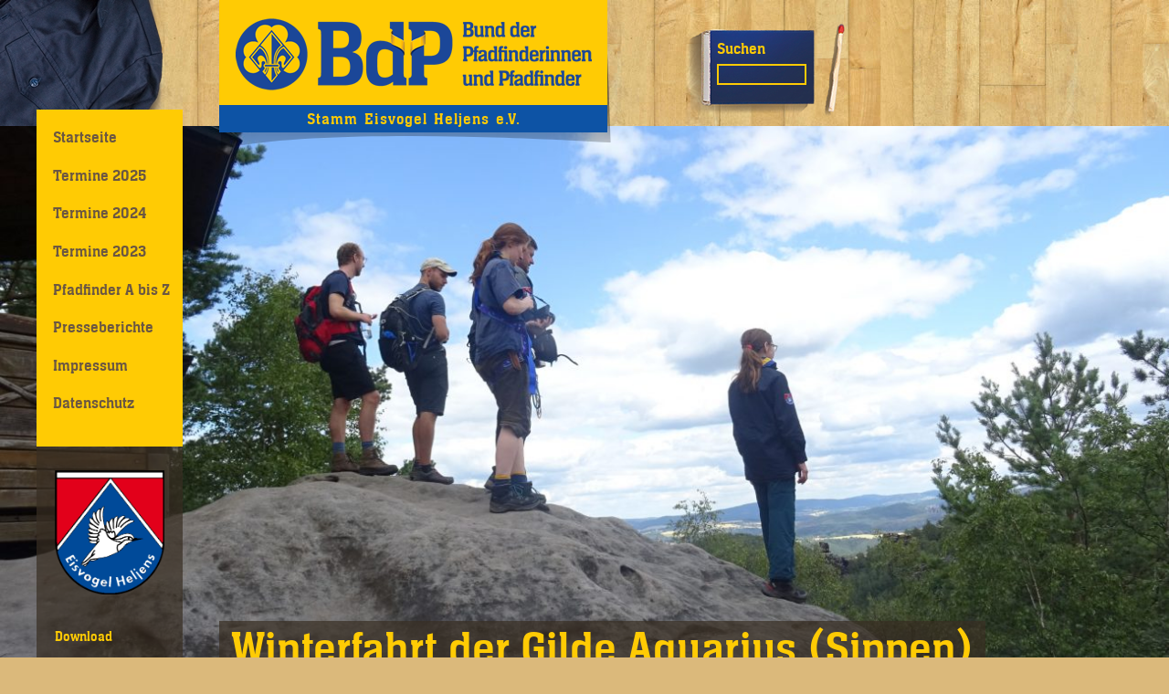

--- FILE ---
content_type: text/html; charset=UTF-8
request_url: http://stamm-eisvogel-heljens.de/?event=winterfahrt-der-gilde-aquarius-sippen
body_size: 10022
content:
<!DOCTYPE html>
<!--[if IE 7]>
<html class="ie ie7" lang="de">
<![endif]-->
<!--[if IE 8]>
<html class="ie ie8" lang="de">
<![endif]-->
<!--[if !(IE 7) | !(IE 8)  ]><!-->
<html lang="de">
<!--<![endif]-->
<head>
  <meta charset="UTF-8" />
  <meta http-equiv="X-UA-Compatible" content="IE=edge" />
  <meta name="viewport" content="width=device-width, initial-scale=1.0" />
  <link rel="pingback" href="http://stamm-eisvogel-heljens.de/xmlrpc.php" />
<title>Winterfahrt der Gilde Aquarius (Sippen) &#8211; Stamm Eisvogel Heljens e.V.</title>
<meta name='robots' content='max-image-preview:large' />
	<style>img:is([sizes="auto" i], [sizes^="auto," i]) { contain-intrinsic-size: 3000px 1500px }</style>
	<link rel="alternate" type="application/rss+xml" title="Stamm Eisvogel Heljens e.V. &raquo; Feed" href="http://stamm-eisvogel-heljens.de/?feed=rss2" />
<link rel="alternate" type="application/rss+xml" title="Stamm Eisvogel Heljens e.V. &raquo; Kommentar-Feed" href="http://stamm-eisvogel-heljens.de/?feed=comments-rss2" />
<script type="text/javascript">
/* <![CDATA[ */
window._wpemojiSettings = {"baseUrl":"https:\/\/s.w.org\/images\/core\/emoji\/15.0.3\/72x72\/","ext":".png","svgUrl":"https:\/\/s.w.org\/images\/core\/emoji\/15.0.3\/svg\/","svgExt":".svg","source":{"concatemoji":"http:\/\/stamm-eisvogel-heljens.de\/wp-includes\/js\/wp-emoji-release.min.js?ver=6.7.4"}};
/*! This file is auto-generated */
!function(i,n){var o,s,e;function c(e){try{var t={supportTests:e,timestamp:(new Date).valueOf()};sessionStorage.setItem(o,JSON.stringify(t))}catch(e){}}function p(e,t,n){e.clearRect(0,0,e.canvas.width,e.canvas.height),e.fillText(t,0,0);var t=new Uint32Array(e.getImageData(0,0,e.canvas.width,e.canvas.height).data),r=(e.clearRect(0,0,e.canvas.width,e.canvas.height),e.fillText(n,0,0),new Uint32Array(e.getImageData(0,0,e.canvas.width,e.canvas.height).data));return t.every(function(e,t){return e===r[t]})}function u(e,t,n){switch(t){case"flag":return n(e,"\ud83c\udff3\ufe0f\u200d\u26a7\ufe0f","\ud83c\udff3\ufe0f\u200b\u26a7\ufe0f")?!1:!n(e,"\ud83c\uddfa\ud83c\uddf3","\ud83c\uddfa\u200b\ud83c\uddf3")&&!n(e,"\ud83c\udff4\udb40\udc67\udb40\udc62\udb40\udc65\udb40\udc6e\udb40\udc67\udb40\udc7f","\ud83c\udff4\u200b\udb40\udc67\u200b\udb40\udc62\u200b\udb40\udc65\u200b\udb40\udc6e\u200b\udb40\udc67\u200b\udb40\udc7f");case"emoji":return!n(e,"\ud83d\udc26\u200d\u2b1b","\ud83d\udc26\u200b\u2b1b")}return!1}function f(e,t,n){var r="undefined"!=typeof WorkerGlobalScope&&self instanceof WorkerGlobalScope?new OffscreenCanvas(300,150):i.createElement("canvas"),a=r.getContext("2d",{willReadFrequently:!0}),o=(a.textBaseline="top",a.font="600 32px Arial",{});return e.forEach(function(e){o[e]=t(a,e,n)}),o}function t(e){var t=i.createElement("script");t.src=e,t.defer=!0,i.head.appendChild(t)}"undefined"!=typeof Promise&&(o="wpEmojiSettingsSupports",s=["flag","emoji"],n.supports={everything:!0,everythingExceptFlag:!0},e=new Promise(function(e){i.addEventListener("DOMContentLoaded",e,{once:!0})}),new Promise(function(t){var n=function(){try{var e=JSON.parse(sessionStorage.getItem(o));if("object"==typeof e&&"number"==typeof e.timestamp&&(new Date).valueOf()<e.timestamp+604800&&"object"==typeof e.supportTests)return e.supportTests}catch(e){}return null}();if(!n){if("undefined"!=typeof Worker&&"undefined"!=typeof OffscreenCanvas&&"undefined"!=typeof URL&&URL.createObjectURL&&"undefined"!=typeof Blob)try{var e="postMessage("+f.toString()+"("+[JSON.stringify(s),u.toString(),p.toString()].join(",")+"));",r=new Blob([e],{type:"text/javascript"}),a=new Worker(URL.createObjectURL(r),{name:"wpTestEmojiSupports"});return void(a.onmessage=function(e){c(n=e.data),a.terminate(),t(n)})}catch(e){}c(n=f(s,u,p))}t(n)}).then(function(e){for(var t in e)n.supports[t]=e[t],n.supports.everything=n.supports.everything&&n.supports[t],"flag"!==t&&(n.supports.everythingExceptFlag=n.supports.everythingExceptFlag&&n.supports[t]);n.supports.everythingExceptFlag=n.supports.everythingExceptFlag&&!n.supports.flag,n.DOMReady=!1,n.readyCallback=function(){n.DOMReady=!0}}).then(function(){return e}).then(function(){var e;n.supports.everything||(n.readyCallback(),(e=n.source||{}).concatemoji?t(e.concatemoji):e.wpemoji&&e.twemoji&&(t(e.twemoji),t(e.wpemoji)))}))}((window,document),window._wpemojiSettings);
/* ]]> */
</script>
<style id='wp-emoji-styles-inline-css' type='text/css'>

	img.wp-smiley, img.emoji {
		display: inline !important;
		border: none !important;
		box-shadow: none !important;
		height: 1em !important;
		width: 1em !important;
		margin: 0 0.07em !important;
		vertical-align: -0.1em !important;
		background: none !important;
		padding: 0 !important;
	}
</style>
<link rel='stylesheet' id='wp-block-library-css' href='http://stamm-eisvogel-heljens.de/wp-includes/css/dist/block-library/style.min.css?ver=6.7.4' type='text/css' media='all' />
<style id='classic-theme-styles-inline-css' type='text/css'>
/*! This file is auto-generated */
.wp-block-button__link{color:#fff;background-color:#32373c;border-radius:9999px;box-shadow:none;text-decoration:none;padding:calc(.667em + 2px) calc(1.333em + 2px);font-size:1.125em}.wp-block-file__button{background:#32373c;color:#fff;text-decoration:none}
</style>
<style id='global-styles-inline-css' type='text/css'>
:root{--wp--preset--aspect-ratio--square: 1;--wp--preset--aspect-ratio--4-3: 4/3;--wp--preset--aspect-ratio--3-4: 3/4;--wp--preset--aspect-ratio--3-2: 3/2;--wp--preset--aspect-ratio--2-3: 2/3;--wp--preset--aspect-ratio--16-9: 16/9;--wp--preset--aspect-ratio--9-16: 9/16;--wp--preset--color--black: #000000;--wp--preset--color--cyan-bluish-gray: #abb8c3;--wp--preset--color--white: #ffffff;--wp--preset--color--pale-pink: #f78da7;--wp--preset--color--vivid-red: #cf2e2e;--wp--preset--color--luminous-vivid-orange: #ff6900;--wp--preset--color--luminous-vivid-amber: #fcb900;--wp--preset--color--light-green-cyan: #7bdcb5;--wp--preset--color--vivid-green-cyan: #00d084;--wp--preset--color--pale-cyan-blue: #8ed1fc;--wp--preset--color--vivid-cyan-blue: #0693e3;--wp--preset--color--vivid-purple: #9b51e0;--wp--preset--gradient--vivid-cyan-blue-to-vivid-purple: linear-gradient(135deg,rgba(6,147,227,1) 0%,rgb(155,81,224) 100%);--wp--preset--gradient--light-green-cyan-to-vivid-green-cyan: linear-gradient(135deg,rgb(122,220,180) 0%,rgb(0,208,130) 100%);--wp--preset--gradient--luminous-vivid-amber-to-luminous-vivid-orange: linear-gradient(135deg,rgba(252,185,0,1) 0%,rgba(255,105,0,1) 100%);--wp--preset--gradient--luminous-vivid-orange-to-vivid-red: linear-gradient(135deg,rgba(255,105,0,1) 0%,rgb(207,46,46) 100%);--wp--preset--gradient--very-light-gray-to-cyan-bluish-gray: linear-gradient(135deg,rgb(238,238,238) 0%,rgb(169,184,195) 100%);--wp--preset--gradient--cool-to-warm-spectrum: linear-gradient(135deg,rgb(74,234,220) 0%,rgb(151,120,209) 20%,rgb(207,42,186) 40%,rgb(238,44,130) 60%,rgb(251,105,98) 80%,rgb(254,248,76) 100%);--wp--preset--gradient--blush-light-purple: linear-gradient(135deg,rgb(255,206,236) 0%,rgb(152,150,240) 100%);--wp--preset--gradient--blush-bordeaux: linear-gradient(135deg,rgb(254,205,165) 0%,rgb(254,45,45) 50%,rgb(107,0,62) 100%);--wp--preset--gradient--luminous-dusk: linear-gradient(135deg,rgb(255,203,112) 0%,rgb(199,81,192) 50%,rgb(65,88,208) 100%);--wp--preset--gradient--pale-ocean: linear-gradient(135deg,rgb(255,245,203) 0%,rgb(182,227,212) 50%,rgb(51,167,181) 100%);--wp--preset--gradient--electric-grass: linear-gradient(135deg,rgb(202,248,128) 0%,rgb(113,206,126) 100%);--wp--preset--gradient--midnight: linear-gradient(135deg,rgb(2,3,129) 0%,rgb(40,116,252) 100%);--wp--preset--font-size--small: 13px;--wp--preset--font-size--medium: 20px;--wp--preset--font-size--large: 36px;--wp--preset--font-size--x-large: 42px;--wp--preset--spacing--20: 0.44rem;--wp--preset--spacing--30: 0.67rem;--wp--preset--spacing--40: 1rem;--wp--preset--spacing--50: 1.5rem;--wp--preset--spacing--60: 2.25rem;--wp--preset--spacing--70: 3.38rem;--wp--preset--spacing--80: 5.06rem;--wp--preset--shadow--natural: 6px 6px 9px rgba(0, 0, 0, 0.2);--wp--preset--shadow--deep: 12px 12px 50px rgba(0, 0, 0, 0.4);--wp--preset--shadow--sharp: 6px 6px 0px rgba(0, 0, 0, 0.2);--wp--preset--shadow--outlined: 6px 6px 0px -3px rgba(255, 255, 255, 1), 6px 6px rgba(0, 0, 0, 1);--wp--preset--shadow--crisp: 6px 6px 0px rgba(0, 0, 0, 1);}:where(.is-layout-flex){gap: 0.5em;}:where(.is-layout-grid){gap: 0.5em;}body .is-layout-flex{display: flex;}.is-layout-flex{flex-wrap: wrap;align-items: center;}.is-layout-flex > :is(*, div){margin: 0;}body .is-layout-grid{display: grid;}.is-layout-grid > :is(*, div){margin: 0;}:where(.wp-block-columns.is-layout-flex){gap: 2em;}:where(.wp-block-columns.is-layout-grid){gap: 2em;}:where(.wp-block-post-template.is-layout-flex){gap: 1.25em;}:where(.wp-block-post-template.is-layout-grid){gap: 1.25em;}.has-black-color{color: var(--wp--preset--color--black) !important;}.has-cyan-bluish-gray-color{color: var(--wp--preset--color--cyan-bluish-gray) !important;}.has-white-color{color: var(--wp--preset--color--white) !important;}.has-pale-pink-color{color: var(--wp--preset--color--pale-pink) !important;}.has-vivid-red-color{color: var(--wp--preset--color--vivid-red) !important;}.has-luminous-vivid-orange-color{color: var(--wp--preset--color--luminous-vivid-orange) !important;}.has-luminous-vivid-amber-color{color: var(--wp--preset--color--luminous-vivid-amber) !important;}.has-light-green-cyan-color{color: var(--wp--preset--color--light-green-cyan) !important;}.has-vivid-green-cyan-color{color: var(--wp--preset--color--vivid-green-cyan) !important;}.has-pale-cyan-blue-color{color: var(--wp--preset--color--pale-cyan-blue) !important;}.has-vivid-cyan-blue-color{color: var(--wp--preset--color--vivid-cyan-blue) !important;}.has-vivid-purple-color{color: var(--wp--preset--color--vivid-purple) !important;}.has-black-background-color{background-color: var(--wp--preset--color--black) !important;}.has-cyan-bluish-gray-background-color{background-color: var(--wp--preset--color--cyan-bluish-gray) !important;}.has-white-background-color{background-color: var(--wp--preset--color--white) !important;}.has-pale-pink-background-color{background-color: var(--wp--preset--color--pale-pink) !important;}.has-vivid-red-background-color{background-color: var(--wp--preset--color--vivid-red) !important;}.has-luminous-vivid-orange-background-color{background-color: var(--wp--preset--color--luminous-vivid-orange) !important;}.has-luminous-vivid-amber-background-color{background-color: var(--wp--preset--color--luminous-vivid-amber) !important;}.has-light-green-cyan-background-color{background-color: var(--wp--preset--color--light-green-cyan) !important;}.has-vivid-green-cyan-background-color{background-color: var(--wp--preset--color--vivid-green-cyan) !important;}.has-pale-cyan-blue-background-color{background-color: var(--wp--preset--color--pale-cyan-blue) !important;}.has-vivid-cyan-blue-background-color{background-color: var(--wp--preset--color--vivid-cyan-blue) !important;}.has-vivid-purple-background-color{background-color: var(--wp--preset--color--vivid-purple) !important;}.has-black-border-color{border-color: var(--wp--preset--color--black) !important;}.has-cyan-bluish-gray-border-color{border-color: var(--wp--preset--color--cyan-bluish-gray) !important;}.has-white-border-color{border-color: var(--wp--preset--color--white) !important;}.has-pale-pink-border-color{border-color: var(--wp--preset--color--pale-pink) !important;}.has-vivid-red-border-color{border-color: var(--wp--preset--color--vivid-red) !important;}.has-luminous-vivid-orange-border-color{border-color: var(--wp--preset--color--luminous-vivid-orange) !important;}.has-luminous-vivid-amber-border-color{border-color: var(--wp--preset--color--luminous-vivid-amber) !important;}.has-light-green-cyan-border-color{border-color: var(--wp--preset--color--light-green-cyan) !important;}.has-vivid-green-cyan-border-color{border-color: var(--wp--preset--color--vivid-green-cyan) !important;}.has-pale-cyan-blue-border-color{border-color: var(--wp--preset--color--pale-cyan-blue) !important;}.has-vivid-cyan-blue-border-color{border-color: var(--wp--preset--color--vivid-cyan-blue) !important;}.has-vivid-purple-border-color{border-color: var(--wp--preset--color--vivid-purple) !important;}.has-vivid-cyan-blue-to-vivid-purple-gradient-background{background: var(--wp--preset--gradient--vivid-cyan-blue-to-vivid-purple) !important;}.has-light-green-cyan-to-vivid-green-cyan-gradient-background{background: var(--wp--preset--gradient--light-green-cyan-to-vivid-green-cyan) !important;}.has-luminous-vivid-amber-to-luminous-vivid-orange-gradient-background{background: var(--wp--preset--gradient--luminous-vivid-amber-to-luminous-vivid-orange) !important;}.has-luminous-vivid-orange-to-vivid-red-gradient-background{background: var(--wp--preset--gradient--luminous-vivid-orange-to-vivid-red) !important;}.has-very-light-gray-to-cyan-bluish-gray-gradient-background{background: var(--wp--preset--gradient--very-light-gray-to-cyan-bluish-gray) !important;}.has-cool-to-warm-spectrum-gradient-background{background: var(--wp--preset--gradient--cool-to-warm-spectrum) !important;}.has-blush-light-purple-gradient-background{background: var(--wp--preset--gradient--blush-light-purple) !important;}.has-blush-bordeaux-gradient-background{background: var(--wp--preset--gradient--blush-bordeaux) !important;}.has-luminous-dusk-gradient-background{background: var(--wp--preset--gradient--luminous-dusk) !important;}.has-pale-ocean-gradient-background{background: var(--wp--preset--gradient--pale-ocean) !important;}.has-electric-grass-gradient-background{background: var(--wp--preset--gradient--electric-grass) !important;}.has-midnight-gradient-background{background: var(--wp--preset--gradient--midnight) !important;}.has-small-font-size{font-size: var(--wp--preset--font-size--small) !important;}.has-medium-font-size{font-size: var(--wp--preset--font-size--medium) !important;}.has-large-font-size{font-size: var(--wp--preset--font-size--large) !important;}.has-x-large-font-size{font-size: var(--wp--preset--font-size--x-large) !important;}
:where(.wp-block-post-template.is-layout-flex){gap: 1.25em;}:where(.wp-block-post-template.is-layout-grid){gap: 1.25em;}
:where(.wp-block-columns.is-layout-flex){gap: 2em;}:where(.wp-block-columns.is-layout-grid){gap: 2em;}
:root :where(.wp-block-pullquote){font-size: 1.5em;line-height: 1.6;}
</style>
<link rel='stylesheet' id='cptch_stylesheet-css' href='http://stamm-eisvogel-heljens.de/wp-content/plugins/captcha/css/front_end_style.css?ver=4.4.5' type='text/css' media='all' />
<link rel='stylesheet' id='dashicons-css' href='http://stamm-eisvogel-heljens.de/wp-includes/css/dashicons.min.css?ver=6.7.4' type='text/css' media='all' />
<link rel='stylesheet' id='cptch_desktop_style-css' href='http://stamm-eisvogel-heljens.de/wp-content/plugins/captcha/css/desktop_style.css?ver=4.4.5' type='text/css' media='all' />
<link rel='stylesheet' id='events-manager-css' href='http://stamm-eisvogel-heljens.de/wp-content/plugins/events-manager/includes/css/events-manager.min.css?ver=7.2.3.1' type='text/css' media='all' />
<style id='events-manager-inline-css' type='text/css'>
body .em { --font-family : inherit; --font-weight : inherit; --font-size : 1em; --line-height : inherit; }
</style>
<link rel='stylesheet' id='events-manager-pro-css' href='http://stamm-eisvogel-heljens.de/wp-content/plugins/events-manager-pro/includes/css/events-manager-pro.css?ver=3.3' type='text/css' media='all' />
<link rel='stylesheet' id='immenhausen-font-css' href='http://stamm-eisvogel-heljens.de/wp-content/themes/buena-FpvxAc/font/ihs.css?ver=6.7.4' type='text/css' media='all' />
<link rel='stylesheet' id='buena-style-css' href='http://stamm-eisvogel-heljens.de/wp-content/themes/buena-FpvxAc/style.css?ver=6.7.4' type='text/css' media='all' />
<script type="text/javascript" src="http://stamm-eisvogel-heljens.de/wp-includes/js/jquery/jquery.min.js?ver=3.7.1" id="jquery-core-js"></script>
<script type="text/javascript" src="http://stamm-eisvogel-heljens.de/wp-includes/js/jquery/jquery-migrate.min.js?ver=3.4.1" id="jquery-migrate-js"></script>
<script type="text/javascript" src="http://stamm-eisvogel-heljens.de/wp-includes/js/jquery/ui/core.min.js?ver=1.13.3" id="jquery-ui-core-js"></script>
<script type="text/javascript" src="http://stamm-eisvogel-heljens.de/wp-includes/js/jquery/ui/mouse.min.js?ver=1.13.3" id="jquery-ui-mouse-js"></script>
<script type="text/javascript" src="http://stamm-eisvogel-heljens.de/wp-includes/js/jquery/ui/sortable.min.js?ver=1.13.3" id="jquery-ui-sortable-js"></script>
<script type="text/javascript" src="http://stamm-eisvogel-heljens.de/wp-includes/js/jquery/ui/datepicker.min.js?ver=1.13.3" id="jquery-ui-datepicker-js"></script>
<script type="text/javascript" id="jquery-ui-datepicker-js-after">
/* <![CDATA[ */
jQuery(function(jQuery){jQuery.datepicker.setDefaults({"closeText":"Schlie\u00dfen","currentText":"Heute","monthNames":["Januar","Februar","M\u00e4rz","April","Mai","Juni","Juli","August","September","Oktober","November","Dezember"],"monthNamesShort":["Jan.","Feb.","M\u00e4rz","Apr.","Mai","Juni","Juli","Aug.","Sep.","Okt.","Nov.","Dez."],"nextText":"Weiter","prevText":"Zur\u00fcck","dayNames":["Sonntag","Montag","Dienstag","Mittwoch","Donnerstag","Freitag","Samstag"],"dayNamesShort":["So.","Mo.","Di.","Mi.","Do.","Fr.","Sa."],"dayNamesMin":["S","M","D","M","D","F","S"],"dateFormat":"MM d, yy","firstDay":1,"isRTL":false});});
/* ]]> */
</script>
<script type="text/javascript" src="http://stamm-eisvogel-heljens.de/wp-includes/js/jquery/ui/resizable.min.js?ver=1.13.3" id="jquery-ui-resizable-js"></script>
<script type="text/javascript" src="http://stamm-eisvogel-heljens.de/wp-includes/js/jquery/ui/draggable.min.js?ver=1.13.3" id="jquery-ui-draggable-js"></script>
<script type="text/javascript" src="http://stamm-eisvogel-heljens.de/wp-includes/js/jquery/ui/controlgroup.min.js?ver=1.13.3" id="jquery-ui-controlgroup-js"></script>
<script type="text/javascript" src="http://stamm-eisvogel-heljens.de/wp-includes/js/jquery/ui/checkboxradio.min.js?ver=1.13.3" id="jquery-ui-checkboxradio-js"></script>
<script type="text/javascript" src="http://stamm-eisvogel-heljens.de/wp-includes/js/jquery/ui/button.min.js?ver=1.13.3" id="jquery-ui-button-js"></script>
<script type="text/javascript" src="http://stamm-eisvogel-heljens.de/wp-includes/js/jquery/ui/dialog.min.js?ver=1.13.3" id="jquery-ui-dialog-js"></script>
<script type="text/javascript" id="events-manager-js-extra">
/* <![CDATA[ */
var EM = {"ajaxurl":"http:\/\/stamm-eisvogel-heljens.de\/wp-admin\/admin-ajax.php","locationajaxurl":"http:\/\/stamm-eisvogel-heljens.de\/wp-admin\/admin-ajax.php?action=locations_search","firstDay":"1","locale":"de","dateFormat":"yy-mm-dd","ui_css":"http:\/\/stamm-eisvogel-heljens.de\/wp-content\/plugins\/events-manager\/includes\/css\/jquery-ui\/build.min.css","show24hours":"1","is_ssl":"","autocomplete_limit":"10","calendar":{"breakpoints":{"small":560,"medium":908,"large":false},"month_format":"M Y"},"phone":"","datepicker":{"format":"d.m.Y","locale":"de"},"search":{"breakpoints":{"small":650,"medium":850,"full":false}},"url":"http:\/\/stamm-eisvogel-heljens.de\/wp-content\/plugins\/events-manager","assets":{"input.em-uploader":{"js":{"em-uploader":{"url":"http:\/\/stamm-eisvogel-heljens.de\/wp-content\/plugins\/events-manager\/includes\/js\/em-uploader.js?v=7.2.3.1","event":"em_uploader_ready"}}},".em-event-editor":{"js":{"event-editor":{"url":"http:\/\/stamm-eisvogel-heljens.de\/wp-content\/plugins\/events-manager\/includes\/js\/events-manager-event-editor.js?v=7.2.3.1","event":"em_event_editor_ready"}},"css":{"event-editor":"http:\/\/stamm-eisvogel-heljens.de\/wp-content\/plugins\/events-manager\/includes\/css\/events-manager-event-editor.min.css?v=7.2.3.1"}},".em-recurrence-sets, .em-timezone":{"js":{"luxon":{"url":"luxon\/luxon.js?v=7.2.3.1","event":"em_luxon_ready"}}},".em-booking-form, #em-booking-form, .em-booking-recurring, .em-event-booking-form":{"js":{"em-bookings":{"url":"http:\/\/stamm-eisvogel-heljens.de\/wp-content\/plugins\/events-manager\/includes\/js\/bookingsform.js?v=7.2.3.1","event":"em_booking_form_js_loaded"}}},"#em-opt-archetypes":{"js":{"archetypes":"http:\/\/stamm-eisvogel-heljens.de\/wp-content\/plugins\/events-manager\/includes\/js\/admin-archetype-editor.js?v=7.2.3.1","archetypes_ms":"http:\/\/stamm-eisvogel-heljens.de\/wp-content\/plugins\/events-manager\/includes\/js\/admin-archetypes.js?v=7.2.3.1","qs":"qs\/qs.js?v=7.2.3.1"}}},"cached":"","google_maps_api":"AIzaSyC6lkLpK9P1IM9E3Ymk-jCIVOnQwWDKlN0","bookingInProgress":"Bitte warte, w\u00e4hrend die Buchung abgeschickt wird.","tickets_save":"Ticket speichern","bookingajaxurl":"http:\/\/stamm-eisvogel-heljens.de\/wp-admin\/admin-ajax.php","bookings_export_save":"Buchungen exportieren","bookings_settings_save":"Einstellungen speichern","booking_delete":"Bist du dir sicher, dass du es l\u00f6schen m\u00f6chtest?","booking_offset":"30","bookings":{"submit_button":{"text":{"default":"Buchung abschicken","free":"Buchung abschicken","payment":"Buchung abschicken","processing":"Verarbeitung ..."}},"update_listener":""},"bb_full":"Ausverkauft","bb_book":"Jetzt buchen","bb_booking":"Buche ...","bb_booked":"Buchung Abgesendet","bb_error":"Buchung Fehler. Nochmal versuchen?","bb_cancel":"Abbrechen","bb_canceling":"Stornieren ...","bb_cancelled":"Abgesagt","bb_cancel_error":"Stornierung Fehler. Nochmal versuchen?","txt_search":"Suche","txt_searching":"Suche...","txt_loading":"Wird geladen\u00a0\u2026","cache":"","api_nonce":"6f00d8f3c1","attendance_api_url":"http:\/\/stamm-eisvogel-heljens.de\/index.php?rest_route=\/events-manager\/v1\/attendance"};
/* ]]> */
</script>
<script type="text/javascript" src="http://stamm-eisvogel-heljens.de/wp-content/plugins/events-manager/includes/js/events-manager.js?ver=7.2.3.1" id="events-manager-js"></script>
<script type="text/javascript" src="http://stamm-eisvogel-heljens.de/wp-content/plugins/events-manager/includes/external/flatpickr/l10n/de.js?ver=7.2.3.1" id="em-flatpickr-localization-js"></script>
<script type="text/javascript" src="http://stamm-eisvogel-heljens.de/wp-content/plugins/events-manager-pro/includes/js/events-manager-pro.js?ver=3.3" id="events-manager-pro-js"></script>
<link rel="https://api.w.org/" href="http://stamm-eisvogel-heljens.de/index.php?rest_route=/" /><link rel="EditURI" type="application/rsd+xml" title="RSD" href="http://stamm-eisvogel-heljens.de/xmlrpc.php?rsd" />
<meta name="generator" content="WordPress 6.7.4" />
<link rel="canonical" href="http://stamm-eisvogel-heljens.de/?event=winterfahrt-der-gilde-aquarius-sippen" />
<link rel='shortlink' href='http://stamm-eisvogel-heljens.de/?p=1148' />
<link rel="alternate" title="oEmbed (JSON)" type="application/json+oembed" href="http://stamm-eisvogel-heljens.de/index.php?rest_route=%2Foembed%2F1.0%2Fembed&#038;url=http%3A%2F%2Fstamm-eisvogel-heljens.de%2F%3Fevent%3Dwinterfahrt-der-gilde-aquarius-sippen" />
<link rel="alternate" title="oEmbed (XML)" type="text/xml+oembed" href="http://stamm-eisvogel-heljens.de/index.php?rest_route=%2Foembed%2F1.0%2Fembed&#038;url=http%3A%2F%2Fstamm-eisvogel-heljens.de%2F%3Fevent%3Dwinterfahrt-der-gilde-aquarius-sippen&#038;format=xml" />
		<style type="text/css">
			.em-coupon-message { display:inline-block; margin:5px 0 0; }
			.em-coupon-success { color:green; }
			.em-coupon-error { color:red; }
			.em-cart-coupons-form .em-coupon-message{ margin:0 20px 0 0; }
			.em-coupon-error .em-icon {
				background-color: red;
				-webkit-mask-image: var(--icon-cross-circle);
				mask-image: var(--icon-cross-circle);
			}
			.em-coupon-success .em-icon {
				background-color: green;
				-webkit-mask-image: var(--icon-checkmark-circle);
				mask-image: var(--icon-checkmark-circle);
			}
			.em-coupon-code.loading {
				background: var(--icon-spinner) calc(100% - 10px) 50% no-repeat;
				background-size: 20px;
			}
		</style>
		<link rel="icon" href="http://stamm-eisvogel-heljens.de/wp-content/uploads/2018/02/cropped-Eisvogel-rgb72dpi_weiß-32x32.png" sizes="32x32" />
<link rel="icon" href="http://stamm-eisvogel-heljens.de/wp-content/uploads/2018/02/cropped-Eisvogel-rgb72dpi_weiß-192x192.png" sizes="192x192" />
<link rel="apple-touch-icon" href="http://stamm-eisvogel-heljens.de/wp-content/uploads/2018/02/cropped-Eisvogel-rgb72dpi_weiß-180x180.png" />
<meta name="msapplication-TileImage" content="http://stamm-eisvogel-heljens.de/wp-content/uploads/2018/02/cropped-Eisvogel-rgb72dpi_weiß-270x270.png" />
</head>
<!-- FIXME: Mehr ARIA role setzen -->
<body class="event-template-default single single-event postid-1148">
  <div id="wrap"><!-- FIXME: Klassen hfeed, site? -->
    <header id="header" role="banner"><!-- FIXME: Klasse site-header? -->
      <hgroup id="branding">
        <h1 class="site-title">
          <a href="http://stamm-eisvogel-heljens.de/" title="Zurück zur Startseite">
            <img alt="Bund der Pfadfinderinnen und Pfadfinder" src="http://stamm-eisvogel-heljens.de/wp-content/themes/buena-FpvxAc/img/bundeszeichen.png" srcset="http://stamm-eisvogel-heljens.de/wp-content/themes/buena-FpvxAc/img/bundeszeichen.png 1x, http://stamm-eisvogel-heljens.de/wp-content/themes/buena-FpvxAc/img/bundeszeichen@2x.png 2x" width="390" height="79" />
          </a>
        </h1>
        <h2 class="site-description">
          Stamm Eisvogel Heljens e.V.        </h2>
      </hgroup>
      <nav>
        <!-- FIXME: Tollere Navigation ausdenken -->
        <a href="#content" class="screen-reader-text">Zum Inhalt springen</a>
        <button type="button" id="responsiveMenu" title="Menü">
          <img alt="Menü" src="http://stamm-eisvogel-heljens.de/wp-content/themes/buena-FpvxAc/img/hamburger.png" width="32" height="32" />
        </button>
      </nav>
      <form role="search" method="get" class="search-form" action="http://stamm-eisvogel-heljens.de/">
  <label>
    <span class="screen-reader-text">Suche nach:</span>
          <input type="search" class="search-field" value="" name="s" title="Suche nach:" />
      </label>
  <button type="submit" class="search-submit" title="Query search">Suchen</button>
</form>
    </header>
    <div id="left">
      <nav class="nav-menu nav-menu-primary"><ul id="menu-menu-links" class="menu"><li id="menu-item-68" class="menu-item menu-item-type-custom menu-item-object-custom menu-item-home menu-item-68"><a href="http://stamm-eisvogel-heljens.de/">Startseite</a></li>
<li id="menu-item-1311" class="menu-item menu-item-type-post_type menu-item-object-page menu-item-1311"><a href="http://stamm-eisvogel-heljens.de/?page_id=1303">Termine 2025</a></li>
<li id="menu-item-1275" class="menu-item menu-item-type-post_type menu-item-object-page menu-item-1275"><a href="http://stamm-eisvogel-heljens.de/?page_id=1261">Termine 2024</a></li>
<li id="menu-item-1142" class="menu-item menu-item-type-post_type menu-item-object-page menu-item-1142"><a href="http://stamm-eisvogel-heljens.de/?page_id=1135">Termine 2023</a></li>
<li id="menu-item-86" class="menu-item menu-item-type-post_type menu-item-object-page menu-item-86"><a href="http://stamm-eisvogel-heljens.de/?page_id=82">Pfadfinder A bis Z</a></li>
<li id="menu-item-142" class="menu-item menu-item-type-post_type menu-item-object-page menu-item-142"><a href="http://stamm-eisvogel-heljens.de/?page_id=140">Presseberichte</a></li>
<li id="menu-item-39" class="menu-item menu-item-type-post_type menu-item-object-page menu-item-39"><a href="http://stamm-eisvogel-heljens.de/?page_id=35">Impressum</a></li>
<li id="menu-item-264" class="menu-item menu-item-type-post_type menu-item-object-page menu-item-privacy-policy menu-item-264"><a rel="privacy-policy" href="http://stamm-eisvogel-heljens.de/?page_id=262">Datenschutz</a></li>
</ul></nav>              <ul class="widgets">
          <li id="text-8" class="widget widget_text">			<div class="textwidget">               <div id="Bild8LYR"><img id="Bild8" height="160" width="120" src="http://stamm-eisvogel-heljens.de/wp-content/uploads/2018/02/Eisvogel-rgb72dpi_weiß.png" border="0"></div></div>
		</li>
<li id="nav_menu-2" class="widget widget_nav_menu"><h4 class="h-widget">Download</h4><div class="menu-downloads-container"><ul id="menu-downloads" class="menu"><li id="menu-item-46" class="menu-item menu-item-type-custom menu-item-object-custom menu-item-46"><a href="http://stamm-eisvogel-heljens.de/wp-content/uploads/2017/02/Wölflingsflyer.pdf">Wölflingsflyer</a></li>
<li id="menu-item-45" class="menu-item menu-item-type-custom menu-item-object-custom menu-item-45"><a href="http://stamm-eisvogel-heljens.de/wp-content/uploads/2017/02/Stammesflyer.pdf">Stammesflyer</a></li>
<li id="menu-item-54" class="menu-item menu-item-type-custom menu-item-object-custom menu-item-has-children menu-item-54"><a href="http://stamm-eisvogel-heljens.de/wp-content/uploads/2019/09/601001-0319_Aufnahmeantrag-Formular.pdf">Aufnahmeantrag</a>
<ul class="sub-menu">
	<li id="menu-item-55" class="menu-item menu-item-type-custom menu-item-object-custom menu-item-55"><a href="http://stamm-eisvogel-heljens.de/wp-content/uploads/2017/06/Beitragsordnung-des-Stamm-Eisvogel-Heljens-Anlage-zum-Aufnahmeantrag.pdf">Beiträge</a></li>
	<li id="menu-item-56" class="menu-item menu-item-type-custom menu-item-object-custom menu-item-56"><a href="http://stamm-eisvogel-heljens.de/wp-content/uploads/2017/02/Bild-und-Tonrechte.pdf">Bild und Tonrechte</a></li>
</ul>
</li>
<li id="menu-item-147" class="menu-item menu-item-type-custom menu-item-object-custom menu-item-147"><a href="http://stamm-eisvogel-heljens.de/wp-content/uploads/2017/04/Anwartschaft_Versicherung.pdf">Anwartschaft Versicherung</a></li>
</ul></div></li>
        </ul>
          </div>
          <header class="h h-box h-box-teaser">
        <img width="1300" height="635" src="http://stamm-eisvogel-heljens.de/wp-content/uploads/2020/12/DSC00641-1300x635.jpg" class="attachment-post-thumbnail size-post-thumbnail wp-post-image" alt="" decoding="async" fetchpriority="high" />        <hgroup class="wrap">
          <h2>Winterfahrt der Gilde Aquarius (Sippen)</h2>
        </hgroup>
      </header>
        <div id="main" role="main" class="container">
      <div id="content" class="content-singular">
                              <article id="post-1148" class="clearfix post-1148 event type-event status-publish has-post-thumbnail hentry">
      <p>Hallo allerseits,</p>
<p>&nbsp;</p>
<p>traditionell beginnen wir das Fahrtenjahr auch 2023 mit der Winterfahrt der Pfadfindersippen!</p>
<p>Wann:  Di 03.01.2023, 09:00 Uhr bis Do 05.01.2023, später Nachmittag</p>
<p>Wohin: Waldschule Solingen</p>
<p>Wie: per ÖPNV (genaueres teilen euch die Sippenführer noch mit)</p>
<p>Was kostet es?  35.-€ pro Person (bringt das Geld mit zur Abfahrt&#8230;)</p>
<p>Anmelden wie? Am besten online hier oder per WhatsApp/Email an eure Sippenführer.</p>
<p>Wir freuen uns auf diese Tour!<br />
Eure Gildenführung</p>
<h3>Buchungen</h3><div class="em pixelbones em-event-booking-form input" id="event-booking-form-28" data-id="28">
				<p>Buchungen sind für diese Veranstaltung nicht mehr möglich.</p>		</div>    <p></p>
      </article>
                        </div>
      <nav class="pagination">
        <div class="alignright"></div>
        <div class="alignleft"></div>
      </nav>
      <div class="comments">
        <p class="nocomments screen-reader-text">Es kann nicht kommentiert werden.</p>
  </div>
    </div>
  </div>
  <footer id="footer">
    <div class="wrapper media">
            <header class="h">
          Stamm Eisvogel Heljens e.V.        </header>
        <nav class="nav-menu nav-menu-footer alignleft"><ul id="menu-umschlag" class="menu"><li id="menu-item-41" class="menu-item menu-item-type-custom menu-item-object-custom menu-item-41"><a href="http://bdpnrw.de">Landesverband</a></li>
<li id="menu-item-44" class="menu-item menu-item-type-custom menu-item-object-custom menu-item-44"><a href="http://www.pfadfinden.de/">Bundesverband</a></li>
<li id="menu-item-57" class="menu-item menu-item-type-custom menu-item-object-custom menu-item-57"><a href="http://www.stiftung-pfadfinden.de/de/swf/index_fla.htm">Stifftung Pfadfinden</a></li>
<li id="menu-item-58" class="menu-item menu-item-type-custom menu-item-object-custom menu-item-58"><a href="http://bundeskaemmerei.de/">Bundeskämmerei</a></li>
</ul></nav>        <ul class="widgets bd">
          <li id="text-7" class="widget widget_text"><h4 class="h-widget">Stammesheim</h4>			<div class="textwidget"><span style="color:white">
Dammweg 26<br>
42579 Heiligenhaus</span>
  </div>
		</li>
<li id="text-10" class="widget widget_text"><h4 class="h-widget">Vorstand</h4>			<div class="textwidget"><span style="color:white">
Dammweg 26<br>
42579 Heiligenhaus</span></div>
		</li>
        </ul>
          </div>
  </footer>
  <script>
+function() {
	document.getElementById('responsiveMenu').addEventListener('click', function() {
		document.body.classList.toggle('show-responsive-menu');
	});
}();
  </script>
		<script type="text/javascript">
			(function() {
				let targetObjectName = 'EM';
				if ( typeof window[targetObjectName] === 'object' && window[targetObjectName] !== null ) {
					Object.assign( window[targetObjectName], []);
				} else {
					console.warn( 'Could not merge extra data: window.' + targetObjectName + ' not found or not an object.' );
				}
			})();
		</script>
		<script type="text/javascript" src="http://stamm-eisvogel-heljens.de/wp-includes/js/comment-reply.min.js?ver=6.7.4" id="comment-reply-js" async="async" data-wp-strategy="async"></script>
		
		<script type="text/javascript">
			jQuery(document).ready( function($){	
				//Select Submission
$(document).on('change', '.em-booking-gateway select[name=gateway]', function(e){
	var gateway = $(this).find('option:selected').val();
	$('div.em-booking-gateway-form').hide();
	$('div#em-booking-gateway-'+gateway).show();
});
//Button Submission
$(document).on('click', 'input.em-gateway-button', function(e){
	//prevents submission in order to append a hidden field and bind to the booking form submission event
	e.preventDefault();
	//get gateway name
	var gateway = $(this).attr('id').replace('em-gateway-button-','');
	var parent = $(this).parents('.em-booking-form').first();
	parent.find('input[name=gateway]').remove();
	parent.append('<input type="hidden" name="gateway" value="'+gateway+'" />');
	parent.trigger('submit');
	return false;
});							
			});
					</script>
		</body>
</html>


--- FILE ---
content_type: text/css
request_url: http://stamm-eisvogel-heljens.de/wp-content/themes/buena-FpvxAc/style.css?ver=6.7.4
body_size: 5303
content:
@charset "UTF-8";
/**
Theme Name:   Buena
Version:      0.99.7
Theme URI:    http://lab.hanseaten-bremen.de/themes/buena/
Author:       Philipp Cordes <philipp.cordes@pfadfinden.de>
Description:  Das neue Corporate Design, jetzt auch für WordPress.
License:      Proprietary
Tags:         one-column, three-columns, responsive-layout, automatic-feed-links, post-thumbnails, featured-images, custom-menu, blue, white, yellow, editor-style
*/

/*
Farben:
 - gelb: #ffcb04 (Handbuch, manchmal T3), #ffca28 (T3)
   - Verlauf: #9f7515 bis #e1af22, #e0cb84 bis #fff (IE-Fallback)
   - blass: #fff5d9 (T3-Zebra)
 - blau: #1d4899 (Handbuch, manchmal T3), #0d52a5 (T3)
   - Markierung (T3): #b3d4fc
*/

html, body { border: 0 none; padding: 0; margin: 0; min-height: 100%; position: static; }
html { font-family: Sans-Serif; font-size: 81.3%; background: url("img/holz.jpg") #dbb97b; position: relative; }
header, hgroup, nav, footer, article { display: block; }
.h, h1, .h1, h2, .h2,  h3, .h3, h4, .h4, h5, .h5, h6, .h6 { margin: 0; font-family: IHS, Serif; font-size: 1em; font-weight: normal; font-style: normal; }
button, input, select, optgroup, option { margin: 0; font: inherit; color: inherit; }
button, input[type="button"], input[type="submit"], input[type="reset"] { cursor: pointer; }
input[type="search"] { -webkit-appearance: textfield; }
p, ul, ol, dt { line-height: 1.5; }
abbr { border-bottom: 1px dotted; }
a { color: #1d4899; }
figure, .wp-caption { margin: 0; max-width: 100%; }
figcaption, .wp-caption-text { font-style: italic; padding: 0.5em 0; }
.screen-reader-text { display: none; }
.aligncenter { margin: 0 auto; }
.alignleft { float: left; margin: 0 1em 0 0; }
.alignright { float: right; margin: 0 0 0 1em; }

::-moz-selection { background: #1d4899; color: #ffcb04; text-shadow: none; outline: 2px solid #1d4899; }
     ::selection { background: #1d4899; color: #ffcb04; text-shadow: none; outline: 2px solid #1d4899; }

/* Media object */
.media { margin: 1em 0; }
.media, .bd { overflow: hidden; _overflow: visible; }
/*.media img { display: block; }*/
/* Clearfix */
.clearfix::after,
.clearfix::before,
.media::after,
.media::before { content: " "; display: table; }
.clearfix::after,
.media::after { clear: both; }

/* Layout */
#wrap { background: url("img/klufthemd.png") no-repeat; padding: 0 0 2em; }
#footer { background: url("img/loeffel-topf.png") no-repeat 100% 100%; position: absolute; width: 100%; bottom: 0; }
#footer .wrapper { background: url("img/briefumschlag.png") no-repeat; margin: 0 0 0 240px; padding: 112px 7px 0 21px; height: 286px; width: 700px; box-sizing: border-box; }
#footer header { color: #ffcb04; text-align: center; font-size: 25px; margin: -111px 0 13px; line-height: 111px; }
#footer .widgets { padding: 0 2em 0 0; }

#left { margin: -18px -200px 0 40px; width: 160px; z-index: 30; float: left; position: relative; }
#main { overflow: hidden; padding: 0 0 286px 240px; }
@media (max-width: 960px) {
	/* Umschlag unter die Navigation umbrechen */
	#left { margin-bottom: 300px; }
	#footer .wrapper { margin-left: 0; }
}
@media (max-width: 720px) {
	#main { padding-left: 0; }
	#left { margin-right: 0; }
}

/* FIXME: Positionierung des Schattens weiter vereinfachen, auch Untertitel verlinken. */
/* FIXME: Branding umbenennen, siehe https://github.com/pfadfinden/wordpress-theme-updater/issues/13 */
#branding { min-height: 145px; padding: 0 33px 20px 240px; text-align: center; position: relative; width: 425px; margin-bottom: -27px; }
#branding::after { content: ""; display: block; position: absolute; bottom: 0; right: 0; z-index: 15; height: 143px; width: 457px; background: url("[data-uri]") no-repeat 50% 0; }
#branding > * { margin: 0; position: relative; z-index: 20; }
.site-title { font-size: 20px; background: #ffcb04; color: #0d53a5; margin-top: auto; line-height: 115px; }
.site-title a { display: block; vertical-align: bottom; }
.site-title img { vertical-align: bottom; padding-bottom: 16px; }
.site-description { font-size: 18px; background: #0d53a5; color: #ffcb04; line-height: 30px; font-family: IHS, Serif; letter-spacing: 1px; word-spacing: 2px; }

#header .search-form { background: url("img/streichholzschachtel.png") no-repeat; position: absolute; height: 89px; left: 750px; top: 1.5em; width: 98px; padding: 25px 47px 0 35px; }
#header .search-form label { display: block; position: relative; margin: 25px 0 -50px; text-align: left; }
#header .search-field { background: transparent; border: 2px solid #ffcb04; padding: 2px; color: #fff; display: block; max-width: 100%; box-sizing: border-box; }
#header .search-submit { background: transparent; color: #ffcb04; border: 0 none; font-family: IHS, Serif; font-size: 1.4em; padding: 0; display: block; box-sizing: border-box; }
#header > nav { position: absolute; top: 0; right: 0; z-index: 9999; display: none; }/* FIXME: Workaround Branding-Doppelung */
#responsiveMenu { border: 0 none; background: transparent; height: 51px; margin: 1em; }
@media (max-width: 960px) { /* Suche ausblenden */
	#header .search-form { display: none; }
}

.nav-menu ul { list-style: none; padding: 0; margin: 0; }
.nav-menu-primary > ul { font-family: IHS, Serif; }
.nav-menu-primary > ul > .current-menu-ancestor,
.nav-menu-primary > ul > .current-menu-item { background: #e1af22 no-repeat; background-image: linear-gradient(#9f7515 0%, #e1af22 100%); border-bottom: 1px solid #9f7515; border-top: 1px solid #9f7515; margin: 0.5em 0; padding: 0.5em 0; }
.nav-menu-primary .sub-menu { display: none; }
.nav-menu-primary a { padding: 0.4em 0.5em 0.4em 1em; display: block; text-decoration: none; color: #6b5742; font-size: 1.4em; }
.nav-menu-primary li ul a { font-family: Georgia, Serif; font-size: 12px; font-style: italic; padding: 5px 5px 5px 25px; color: #000; }
.nav-menu-primary .current-menu-ancestor .sub-menu,
.nav-menu-primary .current-menu-item .sub-menu { display: block; }
.nav-menu-primary .current-menu-ancestor a { color: #000; }
.nav-menu-primary .current-menu-item > a { color: #fff; }
.nav-menu-primary a:hover,
.nav-menu-primary a:focus { color: #000; }
.nav-menu .current-menu-ancestor a:hover,
.nav-menu .current-menu-ancestor a:focus,
.nav-menu .sub-menu a:hover,
.nav-menu .sub-menu a:focus,
.nav-menu-footer a:hover,
.nav-menu-footer a:focus { text-decoration: underline; }
.nav-menu-footer { font-family: Georgia, Serif; font-style: italic; padding-left: 2em; }
.nav-menu-footer > ul { width: 323px; height: 174px; position: relative; display: flex; -webkit-flex-flow: column; flex-flow: column; -webkit-justify-content: center; justify-content: center; -webkit-align-items: stretch; align-items: stretch; }
.nav-menu-footer li { margin-bottom: 0.75em; }
.nav-menu-footer a { padding: 4px 4px 4px 25px; text-decoration: none; }

.widget_recent_entries > ul,
.widget_recent_comments > ul,
.widget_archive > ul,
.widget_categories > ul,
.widget_meta > ul { list-style: none; padding: 0; margin: 0; }

#left > .nav-menu { background: #ffcb04; color: #6b5742; padding: 10px 0 2em; }
#left > .widgets { background: rgba(56, 46, 35, 0.7); color: #ffcb04; padding: 1em 15px 15px 20px; font-size: 13px; font-style: italic; }
#left > .widgets a { color: #fff; text-decoration: none; }
#left > .widgets a:hover,
#left > .widgets a:focus { text-decoration: underline; }

/* Widgets: Basisdarstellung */
.widgets { list-style: none; padding: 0; margin: 0; font-family: Georgia, Serif; font-style: italic; }
.widget_calendar table { text-align: center; }

/* Widgets: Korrekturen für unsere Seitenleiste */
#left .widget_search form { display: flex; }
#left .widget_search form > * { border: 2px solid #ffcb04; }
#left .widget_search input { box-sizing: border-box; width: 100%; border: 0 none; background: transparent; color: #fff; text-align: center; padding: 3px 0.25em 4px; }
#left .widget_search button { color: transparent; background: url("res/lupe.svg") 50% 50% no-repeat #ffcb04; width: 31px; }

#left .widget_calendar > div { margin: 0 -15px 0 -20px; }
#left .widget_calendar > div > table { text-align: center; margin: 0 auto; }

#left .widget_pages ul { padding-left: 2em; }
#left .widget_pages > ul { list-style: none; padding: 0; }

#left > .widgets .widget { margin: 0; padding: 1em 0; }
.widgets .h-widget { color: #ffcb04; font-size: 16px; }
#left > .widgets .menu,
.widgets .widget_categories ul { list-style: none; padding: 0; }

/* Überschriften mit Bild darunter */
.h-box { position: relative; display: block; margin-bottom: 1em; text-decoration: none; }
.h-box > img { position: absolute; top: 0; left: 0; height: 100%; width: 100%; }
.h-box > .wrap { position: absolute; max-width: 100%; left: 0; }
.h-box > .wrap > * { display: inline; -o-box-decoration-break: clone; -webkit-box-decoration-break: clone; box-decoration-break: clone; }

.h-box-teaser { box-shadow: 0 5px 5px rgba(0, 0, 0, 0.3); line-height: 1; display: inline-block; width: 1300px; max-width: 100%; }
.h-box-teaser > img { position: static; }
.h-box-teaser > .wrap { bottom: 1em; padding-left: 240px; }
.h-box-teaser > .wrap > * { background: rgba(56, 46, 35, 0.7); color: #ffcb04; padding: 2px 13px 4px; font-size: 52px; line-height: 78px; }
@media (max-width: 720px) {
	.h-box-teaser { margin-top: 1em; margin-left: 0; }
	.h-box-teaser > .wrap { padding-left: 1em; }
	.h-box-teaser > .wrap > * { font-size: 2em; line-height: 39px; }
}

.h-box-blaugelb { padding-top: 47.1428571%; }
.h-box-blaugelb > .wrap { bottom: 0; font-size: 18px; }
.h-box-blaugelb > .wrap > * { color: #1d4899; background: #ffcb04; padding: 3px 5px; line-height: 26px; }

.h-box-blaugelb-bildlos { padding: 0; }
.h-box-blaugelb-bildlos > .wrap { position: static; }
/**/

.container { max-width: 1020px; }
.page .container,
.single-post:not(.single-format-gallery) .container { max-width: 710px; }

.content-singular .format-gallery { background: transparent; padding: 0; margin: 0; position: relative; }
.content-singular .format-gallery .gallery { display: flex; -webkit-flex-wrap: wrap; flex-wrap: wrap; -webkit-align-content: space-between; align-content: space-between; -webkit-align-items: flex-start; align-items: flex-start; }
.content-singular .format-gallery .gallery-item { background: #fff; padding: 1em; margin: 0 1em 1em 0; }
.gallery-columns-1 .gallery-item { flex: 1 0 50%; }
.gallery-columns-2 .gallery-item { flex: 1 0 34%; }
.gallery-columns-3 .gallery-item { flex: 1 0 25%; }
.gallery-columns-4 .gallery-item { flex: 1 0 20%; }

.content-gallery { display: flex; position: relative; z-index: 10; -webkit-flex-wrap: wrap; flex-wrap: wrap; overflow: hidden; }
.container article,
.commentlist article,
.comment-form { padding: 1em; margin: 0 1em 1em 0; transition: width 0.5s, height 0.5s; box-sizing: border-box; }
.container article > :first-child,
.comment-form > :first-child { margin-top: 0; }
.container article > :last-child,
.comment-form > .form-submit { margin-bottom: 0; }
.content-singular > article:not(.format-gallery),
.content-gallery > article,
.commentlist article,
.comment-form { min-width: 20em; background: #fff; box-shadow: 0 5px 5px rgba(0, 0, 0, 0.1); }
.content-gallery > article { flex: 1 1 25%; max-width: calc(33.333% - 1em); }
@media (max-width: 1070px) { .content-gallery > article { flex: 1 1 34%; max-width: calc(50% - 1em); } }
@media (max-width:  800px) { .content-gallery > article { flex: 1 1 50%; max-width: 100%; } }
.container > .pagination { margin-right: 1em; }

/* WordPress-Wünsche */
.sticky {}

img { max-width: 100%; height: auto; border: 0 none; vertical-align: middle; }
ul, ol { padding-left: 2em; }
dl, ul, ol, h1, h2, h3, h4, h5, h6, blockquote, p, table { margin: 0.5em 0; }
dd, li > ol, li > ul { margin: 0; }
dt { font-weight: bold; }
blockquote, dd { padding-left: 2em; }
article > p:empty:last-child { margin: -0.5em 0 0.5em; }
article h3, article .h3, article h4, article .h4, article h5, article .h5, article h6, article .h6 { display: inline-block; background: #ffcb04; color: #1d4899; margin-bottom: 0; padding: 2px 4px; }
article h3, article .h3 { font-size: 18px; padding: 3px 5px; }
article h4, article .h4 { font-size: 16px; }
article h5, article .h5 { font-size: 14px; }
.gallery-caption {}
.bypostauthor {}
.twitter-tweet {}

/* Kommentare */
#comments, #reply-title { font-size: 2.5em; color: #fff; margin: 0.5em 0 0.25em; }
.commentlist { list-style: none; padding: 0; }
.commentlist .children { list-style: none; padding-left: 1em; }
.comment-form > p > * { vertical-align: top; }
.comment-form > p > label::after { content: ": "; }
.comment-body { position: relative; }
.comment-metadata { position: absolute; top: 1em; right: 1em; display: flex; -webkit-flex-direction: column; flex-direction: column; -webkit-justify-content: flex-end; justify-content: flex-end; }
.comment-form textarea { resize: vertical; display: block; box-sizing: border-box; width: 100%; }

/* Responsive: Der komplizierte Kram. Hurra! */
@media (max-width: 720px) { /* Gestapelt anordnen */
	#main { padding-bottom: 0; }
	#wrap, #footer .wrapper { background-image: none; }
	#branding { text-align: left; width: auto; padding: 0; margin: 0; min-height: 0; }
	#branding::after { display: none; background-image: none; }
	#branding h1 { line-height: 51px; }
	#branding h2 { padding: 0 1em; }
	.site-title a { display: inline-block; }
	.site-title img { height: 51px; width: auto; padding: 13px; }
	#header > nav { display: block; }
	#left { float: none; transition: 0.5s height; margin: 0; width: auto; }
	#left, #left .widgets { display: none; }
	.show-responsive-menu #left { display: block; }
	#content, .comments { margin-left: 1em; }
	#footer { background: #c4a164; position: static; }
	#footer .wrapper { padding: 1em; height: auto; width: auto; }
	#footer header { color: #000; margin: 0; line-height: 1.5; }
	.nav-menu-footer, #footer .widgets { float: none; margin: 1em 0 0; padding: 1em; }
	.nav-menu-footer > ul { height: auto; }
}
